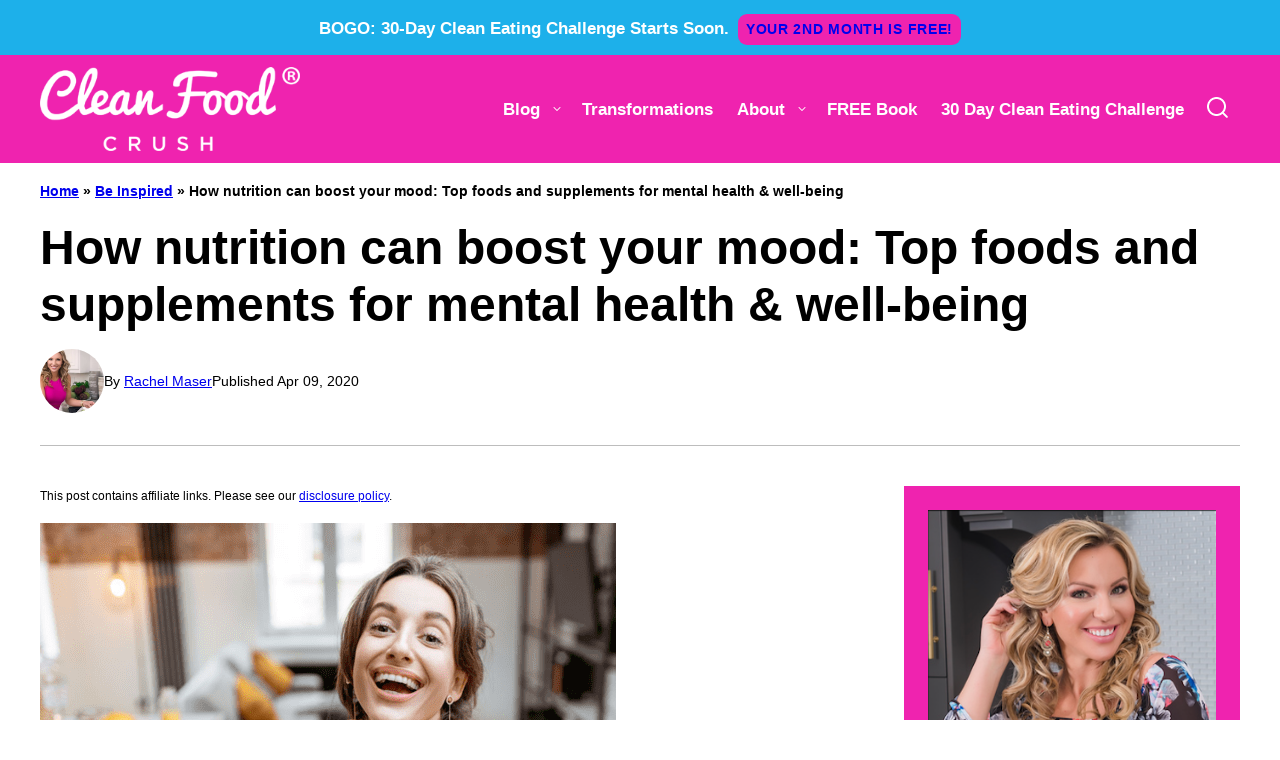

--- FILE ---
content_type: text/html
request_url: https://api.intentiq.com/profiles_engine/ProfilesEngineServlet?at=39&mi=10&dpi=936734067&pt=17&dpn=1&iiqidtype=2&iiqpcid=7d69ba1b-78be-471a-bcaa-a0ba806c8090&iiqpciddate=1768882683516&pcid=acbcbd91-a00a-441d-9ee9-6949d058dbb9&idtype=3&gdpr=0&japs=false&jaesc=0&jafc=0&jaensc=0&jsver=0.33&testGroup=A&source=pbjs&ABTestingConfigurationSource=group&abtg=A&vrref=https%3A%2F%2Fcleanfoodcrush.com
body_size: 56
content:
{"abPercentage":97,"adt":1,"ct":2,"isOptedOut":false,"data":{"eids":[]},"dbsaved":"false","ls":true,"cttl":86400000,"abTestUuid":"g_0be1a457-1751-4047-8262-9d3f491274f9","tc":9,"sid":-1225758839}

--- FILE ---
content_type: text/html; charset=utf-8
request_url: https://www.google.com/recaptcha/api2/aframe
body_size: 267
content:
<!DOCTYPE HTML><html><head><meta http-equiv="content-type" content="text/html; charset=UTF-8"></head><body><script nonce="5tW6bYjdQbqrFYmOyP32fA">/** Anti-fraud and anti-abuse applications only. See google.com/recaptcha */ try{var clients={'sodar':'https://pagead2.googlesyndication.com/pagead/sodar?'};window.addEventListener("message",function(a){try{if(a.source===window.parent){var b=JSON.parse(a.data);var c=clients[b['id']];if(c){var d=document.createElement('img');d.src=c+b['params']+'&rc='+(localStorage.getItem("rc::a")?sessionStorage.getItem("rc::b"):"");window.document.body.appendChild(d);sessionStorage.setItem("rc::e",parseInt(sessionStorage.getItem("rc::e")||0)+1);localStorage.setItem("rc::h",'1768882689581');}}}catch(b){}});window.parent.postMessage("_grecaptcha_ready", "*");}catch(b){}</script></body></html>

--- FILE ---
content_type: text/css
request_url: https://cleanfoodcrush.com/wp-content/themes/cleanfoodcrush-2025/blocks/facebook-cta/style.css?ver=1765844830
body_size: 63
content:
.block-facebook-cta {
	background: var(--wp--preset--color--tertiary);
	padding: 16px;
}

.block-facebook-cta__icon {
	line-height: 0;
}

.block-facebook-cta__title {
	font-size: var(--wp--preset--font-size--large);
	font-weight: 700;
	line-height: var(--wp--custom--line-height--medium);
	margin: 0;
}

.editor-styles-wrapper .block-facebook-cta a {
	pointer-events: none;
}

.block-facebook-cta {
	display: flex;
	flex-wrap: nowrap;
	align-items: center;
}

.block-facebook-cta__icon {
	margin-right: 16px;
}

.block-facebook-cta a {
	margin-left: auto;
	white-space: nowrap;
}


--- FILE ---
content_type: text/css
request_url: https://cleanfoodcrush.com/wp-content/themes/cleanfoodcrush-2025/blocks/instagram-cta/style.css?ver=1765844830
body_size: 63
content:
.block-instagram-cta {
	background: var(--wp--preset--color--tertiary);
	padding: 16px;
}

.block-instagram-cta__icon {
	line-height: 0;
}

.block-instagram-cta__title {
	font-size: var(--wp--preset--font-size--large);
	font-weight: 700;
	line-height: var(--wp--custom--line-height--medium);
	margin: 0;
}

.editor-styles-wrapper .block-instagram-cta a {
	pointer-events: none;
}

.block-instagram-cta {
	display: flex;
	flex-wrap: nowrap;
	align-items: center;
}

.block-instagram-cta__icon {
	margin-right: 16px;
}

.block-instagram-cta a {
	margin-left: auto;
	white-space: nowrap;
}


--- FILE ---
content_type: text/css
request_url: https://cleanfoodcrush.com/wp-content/themes/cleanfoodcrush-2025/blocks/save-recipe/style.css?ver=1765844830
body_size: -117
content:
.block-save-recipe .wpforms-container {
    margin: 0;
}


--- FILE ---
content_type: text/plain
request_url: https://rtb.openx.net/openrtbb/prebidjs
body_size: -225
content:
{"id":"afe62102-7506-482b-952c-d7215fe51ea0","nbr":1}

--- FILE ---
content_type: text/plain
request_url: https://rtb.openx.net/openrtbb/prebidjs
body_size: -225
content:
{"id":"2fea351f-93b2-4db2-be53-37636f0e6042","nbr":1}

--- FILE ---
content_type: text/plain
request_url: https://rtb.openx.net/openrtbb/prebidjs
body_size: -84
content:
{"id":"3cabbd0e-75fb-4f63-8b39-414c0d0bd65d","nbr":1}

--- FILE ---
content_type: text/plain; charset=UTF-8
request_url: https://at.teads.tv/fpc?analytics_tag_id=PUB_17002&tfpvi=&gdpr_consent=&gdpr_status=22&gdpr_reason=220&ccpa_consent=&sv=prebid-v1
body_size: 56
content:
Nzg5YThmNDMtZjVkMC00YjlhLWExMTctNTI1ZjZhYzBjOTM0IzYtNA==